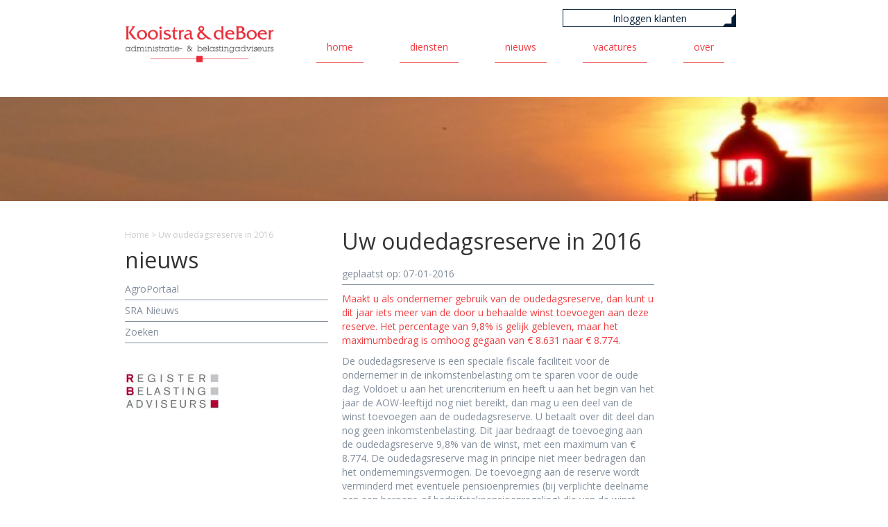

--- FILE ---
content_type: text/html; charset=UTF-8
request_url: https://www.kooistradeboer.nl/uw-oudedagsreserve-in-2016/
body_size: 10335
content:
<!DOCTYPE html>
<html lang="nl">

<head>
	
	<!--=== META TAGS ===-->
    <meta http-equiv="X-UA-Compatible" content="IE=edge,chrome=1">
    <meta charset="UTF-8" />
    
    <meta name="author" content="Name">

    <meta name="viewport" content="width=device-width, initial-scale=1, maximum-scale=1, user-scalable=0"/> <!--320-->
     
    <!--=== LINK TAGS ===-->   
    <link rel="alternate" type="application/rss+xml" title="Kooistra &amp; deBoer administratie- &amp; belastingadviseurs RSS2 Feed" href="https://www.kooistradeboer.nl/feed/" />
    <link rel="pingback" href="https://www.kooistradeboer.nl/xmlrpc.php" />
 
    <!--=== TITLE ===-->  
    <title>Kooistra &amp; deBoer administratie- &amp; belastingadviseurs Uw oudedagsreserve in 2016 - Kooistra &amp; deBoer administratie- &amp; belastingadviseurs</title>
     
    <!--=== WP_HEAD() ===-->
    <meta name='robots' content='index, follow, max-image-preview:large, max-snippet:-1, max-video-preview:-1' />
	<style>img:is([sizes="auto" i], [sizes^="auto," i]) { contain-intrinsic-size: 3000px 1500px }</style>
	
	<!-- This site is optimized with the Yoast SEO plugin v26.4 - https://yoast.com/wordpress/plugins/seo/ -->
	<link rel="canonical" href="https://www.kooistradeboer.nl/uw-oudedagsreserve-in-2016/" />
	<meta property="og:locale" content="nl_NL" />
	<meta property="og:type" content="article" />
	<meta property="og:title" content="Uw oudedagsreserve in 2016 - Kooistra &amp; deBoer administratie- &amp; belastingadviseurs" />
	<meta property="og:description" content="Maakt u als ondernemer gebruik van de oudedagsreserve, dan kunt u dit jaar iets meer van de door u behaalde winst toevoegen aan deze reserve. Het percentage van 9,8% is gelijk gebleven, maar het maximumbedrag is omhoog gegaan van &euro; 8.631 naar &euro; 8.774.De oudedagsreserve is een speciale fiscale faciliteit voor de ondernemer in de inkomstenbelasting om te sparen voor de oude dag. Voldoet u aan het urencriterium en heeft u aan het begin van het jaar de AOW-leeftijd nog niet bereikt, dan mag u een deel van de winst toevoegen aan de oudedagsreserve. U betaalt over dit deel dan nog geen inkomstenbelasting. Dit jaar bedraagt de toevoeging aan de oudedagsreserve 9,8% van de winst, met een maximum van &euro; 8.774. De oudedagsreserve mag in principe niet meer bedragen dan het ondernemingsvermogen. De toevoeging aan de reserve wordt verminderd met eventuele pensioenpremies (bij verplichte deelname aan een beroeps-of bedrijfstakpensioenregeling) die van de winst worden afgetrokken. U kunt overigens deze pensioenpremies alleen in aanmerking nemen bij het bepalen van de winst als de premies binnen de fiscale begrenzingen blijven.Let op! De oudedagsreserve zorgt voor uitstel van belastingheffing, maar niet voor afstel. Op enig moment, vaak als u stopt met de onderneming, moet u afrekenen. Toevoegen aan de oudedagsreserve is meestal alleen aantrekkelijk als u nu in de hoogste belastingschijf zit." />
	<meta property="og:url" content="https://www.kooistradeboer.nl/uw-oudedagsreserve-in-2016/" />
	<meta property="og:site_name" content="Kooistra &amp; deBoer administratie- &amp; belastingadviseurs" />
	<meta property="article:published_time" content="2016-01-07T10:16:02+00:00" />
	<meta name="author" content="Informanagement bv" />
	<meta name="twitter:card" content="summary_large_image" />
	<meta name="twitter:label1" content="Geschreven door" />
	<meta name="twitter:data1" content="Informanagement bv" />
	<meta name="twitter:label2" content="Geschatte leestijd" />
	<meta name="twitter:data2" content="1 minuut" />
	<script type="application/ld+json" class="yoast-schema-graph">{"@context":"https://schema.org","@graph":[{"@type":"WebPage","@id":"https://www.kooistradeboer.nl/uw-oudedagsreserve-in-2016/","url":"https://www.kooistradeboer.nl/uw-oudedagsreserve-in-2016/","name":"Uw oudedagsreserve in 2016 - Kooistra &amp; deBoer administratie- &amp; belastingadviseurs","isPartOf":{"@id":"https://www.kooistradeboer.nl/#website"},"datePublished":"2016-01-07T10:16:02+00:00","author":{"@id":"https://www.kooistradeboer.nl/#/schema/person/21022323ee4f7f4b5c6fb053b315ed8a"},"breadcrumb":{"@id":"https://www.kooistradeboer.nl/uw-oudedagsreserve-in-2016/#breadcrumb"},"inLanguage":"nl-NL","potentialAction":[{"@type":"ReadAction","target":["https://www.kooistradeboer.nl/uw-oudedagsreserve-in-2016/"]}]},{"@type":"BreadcrumbList","@id":"https://www.kooistradeboer.nl/uw-oudedagsreserve-in-2016/#breadcrumb","itemListElement":[{"@type":"ListItem","position":1,"name":"Home","item":"https://www.kooistradeboer.nl/"},{"@type":"ListItem","position":2,"name":"Uw oudedagsreserve in 2016"}]},{"@type":"WebSite","@id":"https://www.kooistradeboer.nl/#website","url":"https://www.kooistradeboer.nl/","name":"Kooistra &amp; deBoer administratie- &amp; belastingadviseurs","description":"","potentialAction":[{"@type":"SearchAction","target":{"@type":"EntryPoint","urlTemplate":"https://www.kooistradeboer.nl/?s={search_term_string}"},"query-input":{"@type":"PropertyValueSpecification","valueRequired":true,"valueName":"search_term_string"}}],"inLanguage":"nl-NL"},{"@type":"Person","@id":"https://www.kooistradeboer.nl/#/schema/person/21022323ee4f7f4b5c6fb053b315ed8a","name":"Informanagement bv","image":{"@type":"ImageObject","inLanguage":"nl-NL","@id":"https://www.kooistradeboer.nl/#/schema/person/image/","url":"https://secure.gravatar.com/avatar/f2e03105116edd6def0e843430898b0e9519bccd72631e65d4fa497f9f1708f2?s=96&d=mm&r=g","contentUrl":"https://secure.gravatar.com/avatar/f2e03105116edd6def0e843430898b0e9519bccd72631e65d4fa497f9f1708f2?s=96&d=mm&r=g","caption":"Informanagement bv"},"sameAs":["http://nl.informanagement.com/rss/"],"url":"https://www.kooistradeboer.nl/author/informanagement-bv/"}]}</script>
	<!-- / Yoast SEO plugin. -->


<link rel='dns-prefetch' href='//maxcdn.bootstrapcdn.com' />
<link rel='dns-prefetch' href='//fonts.googleapis.com' />
		<!-- This site uses the Google Analytics by MonsterInsights plugin v9.10.0 - Using Analytics tracking - https://www.monsterinsights.com/ -->
							<script src="//www.googletagmanager.com/gtag/js?id=G-078TK8EJ81"  data-cfasync="false" data-wpfc-render="false" type="text/javascript" async></script>
			<script data-cfasync="false" data-wpfc-render="false" type="text/javascript">
				var mi_version = '9.10.0';
				var mi_track_user = true;
				var mi_no_track_reason = '';
								var MonsterInsightsDefaultLocations = {"page_location":"https:\/\/www.kooistradeboer.nl\/uw-oudedagsreserve-in-2016\/"};
								if ( typeof MonsterInsightsPrivacyGuardFilter === 'function' ) {
					var MonsterInsightsLocations = (typeof MonsterInsightsExcludeQuery === 'object') ? MonsterInsightsPrivacyGuardFilter( MonsterInsightsExcludeQuery ) : MonsterInsightsPrivacyGuardFilter( MonsterInsightsDefaultLocations );
				} else {
					var MonsterInsightsLocations = (typeof MonsterInsightsExcludeQuery === 'object') ? MonsterInsightsExcludeQuery : MonsterInsightsDefaultLocations;
				}

								var disableStrs = [
										'ga-disable-G-078TK8EJ81',
									];

				/* Function to detect opted out users */
				function __gtagTrackerIsOptedOut() {
					for (var index = 0; index < disableStrs.length; index++) {
						if (document.cookie.indexOf(disableStrs[index] + '=true') > -1) {
							return true;
						}
					}

					return false;
				}

				/* Disable tracking if the opt-out cookie exists. */
				if (__gtagTrackerIsOptedOut()) {
					for (var index = 0; index < disableStrs.length; index++) {
						window[disableStrs[index]] = true;
					}
				}

				/* Opt-out function */
				function __gtagTrackerOptout() {
					for (var index = 0; index < disableStrs.length; index++) {
						document.cookie = disableStrs[index] + '=true; expires=Thu, 31 Dec 2099 23:59:59 UTC; path=/';
						window[disableStrs[index]] = true;
					}
				}

				if ('undefined' === typeof gaOptout) {
					function gaOptout() {
						__gtagTrackerOptout();
					}
				}
								window.dataLayer = window.dataLayer || [];

				window.MonsterInsightsDualTracker = {
					helpers: {},
					trackers: {},
				};
				if (mi_track_user) {
					function __gtagDataLayer() {
						dataLayer.push(arguments);
					}

					function __gtagTracker(type, name, parameters) {
						if (!parameters) {
							parameters = {};
						}

						if (parameters.send_to) {
							__gtagDataLayer.apply(null, arguments);
							return;
						}

						if (type === 'event') {
														parameters.send_to = monsterinsights_frontend.v4_id;
							var hookName = name;
							if (typeof parameters['event_category'] !== 'undefined') {
								hookName = parameters['event_category'] + ':' + name;
							}

							if (typeof MonsterInsightsDualTracker.trackers[hookName] !== 'undefined') {
								MonsterInsightsDualTracker.trackers[hookName](parameters);
							} else {
								__gtagDataLayer('event', name, parameters);
							}
							
						} else {
							__gtagDataLayer.apply(null, arguments);
						}
					}

					__gtagTracker('js', new Date());
					__gtagTracker('set', {
						'developer_id.dZGIzZG': true,
											});
					if ( MonsterInsightsLocations.page_location ) {
						__gtagTracker('set', MonsterInsightsLocations);
					}
										__gtagTracker('config', 'G-078TK8EJ81', {"forceSSL":"true","link_attribution":"true"} );
										window.gtag = __gtagTracker;										(function () {
						/* https://developers.google.com/analytics/devguides/collection/analyticsjs/ */
						/* ga and __gaTracker compatibility shim. */
						var noopfn = function () {
							return null;
						};
						var newtracker = function () {
							return new Tracker();
						};
						var Tracker = function () {
							return null;
						};
						var p = Tracker.prototype;
						p.get = noopfn;
						p.set = noopfn;
						p.send = function () {
							var args = Array.prototype.slice.call(arguments);
							args.unshift('send');
							__gaTracker.apply(null, args);
						};
						var __gaTracker = function () {
							var len = arguments.length;
							if (len === 0) {
								return;
							}
							var f = arguments[len - 1];
							if (typeof f !== 'object' || f === null || typeof f.hitCallback !== 'function') {
								if ('send' === arguments[0]) {
									var hitConverted, hitObject = false, action;
									if ('event' === arguments[1]) {
										if ('undefined' !== typeof arguments[3]) {
											hitObject = {
												'eventAction': arguments[3],
												'eventCategory': arguments[2],
												'eventLabel': arguments[4],
												'value': arguments[5] ? arguments[5] : 1,
											}
										}
									}
									if ('pageview' === arguments[1]) {
										if ('undefined' !== typeof arguments[2]) {
											hitObject = {
												'eventAction': 'page_view',
												'page_path': arguments[2],
											}
										}
									}
									if (typeof arguments[2] === 'object') {
										hitObject = arguments[2];
									}
									if (typeof arguments[5] === 'object') {
										Object.assign(hitObject, arguments[5]);
									}
									if ('undefined' !== typeof arguments[1].hitType) {
										hitObject = arguments[1];
										if ('pageview' === hitObject.hitType) {
											hitObject.eventAction = 'page_view';
										}
									}
									if (hitObject) {
										action = 'timing' === arguments[1].hitType ? 'timing_complete' : hitObject.eventAction;
										hitConverted = mapArgs(hitObject);
										__gtagTracker('event', action, hitConverted);
									}
								}
								return;
							}

							function mapArgs(args) {
								var arg, hit = {};
								var gaMap = {
									'eventCategory': 'event_category',
									'eventAction': 'event_action',
									'eventLabel': 'event_label',
									'eventValue': 'event_value',
									'nonInteraction': 'non_interaction',
									'timingCategory': 'event_category',
									'timingVar': 'name',
									'timingValue': 'value',
									'timingLabel': 'event_label',
									'page': 'page_path',
									'location': 'page_location',
									'title': 'page_title',
									'referrer' : 'page_referrer',
								};
								for (arg in args) {
																		if (!(!args.hasOwnProperty(arg) || !gaMap.hasOwnProperty(arg))) {
										hit[gaMap[arg]] = args[arg];
									} else {
										hit[arg] = args[arg];
									}
								}
								return hit;
							}

							try {
								f.hitCallback();
							} catch (ex) {
							}
						};
						__gaTracker.create = newtracker;
						__gaTracker.getByName = newtracker;
						__gaTracker.getAll = function () {
							return [];
						};
						__gaTracker.remove = noopfn;
						__gaTracker.loaded = true;
						window['__gaTracker'] = __gaTracker;
					})();
									} else {
										console.log("");
					(function () {
						function __gtagTracker() {
							return null;
						}

						window['__gtagTracker'] = __gtagTracker;
						window['gtag'] = __gtagTracker;
					})();
									}
			</script>
							<!-- / Google Analytics by MonsterInsights -->
		<script type="text/javascript">
/* <![CDATA[ */
window._wpemojiSettings = {"baseUrl":"https:\/\/s.w.org\/images\/core\/emoji\/16.0.1\/72x72\/","ext":".png","svgUrl":"https:\/\/s.w.org\/images\/core\/emoji\/16.0.1\/svg\/","svgExt":".svg","source":{"concatemoji":"https:\/\/www.kooistradeboer.nl\/wp-includes\/js\/wp-emoji-release.min.js?ver=c9e3420bc524b279425885859f300c32"}};
/*! This file is auto-generated */
!function(s,n){var o,i,e;function c(e){try{var t={supportTests:e,timestamp:(new Date).valueOf()};sessionStorage.setItem(o,JSON.stringify(t))}catch(e){}}function p(e,t,n){e.clearRect(0,0,e.canvas.width,e.canvas.height),e.fillText(t,0,0);var t=new Uint32Array(e.getImageData(0,0,e.canvas.width,e.canvas.height).data),a=(e.clearRect(0,0,e.canvas.width,e.canvas.height),e.fillText(n,0,0),new Uint32Array(e.getImageData(0,0,e.canvas.width,e.canvas.height).data));return t.every(function(e,t){return e===a[t]})}function u(e,t){e.clearRect(0,0,e.canvas.width,e.canvas.height),e.fillText(t,0,0);for(var n=e.getImageData(16,16,1,1),a=0;a<n.data.length;a++)if(0!==n.data[a])return!1;return!0}function f(e,t,n,a){switch(t){case"flag":return n(e,"\ud83c\udff3\ufe0f\u200d\u26a7\ufe0f","\ud83c\udff3\ufe0f\u200b\u26a7\ufe0f")?!1:!n(e,"\ud83c\udde8\ud83c\uddf6","\ud83c\udde8\u200b\ud83c\uddf6")&&!n(e,"\ud83c\udff4\udb40\udc67\udb40\udc62\udb40\udc65\udb40\udc6e\udb40\udc67\udb40\udc7f","\ud83c\udff4\u200b\udb40\udc67\u200b\udb40\udc62\u200b\udb40\udc65\u200b\udb40\udc6e\u200b\udb40\udc67\u200b\udb40\udc7f");case"emoji":return!a(e,"\ud83e\udedf")}return!1}function g(e,t,n,a){var r="undefined"!=typeof WorkerGlobalScope&&self instanceof WorkerGlobalScope?new OffscreenCanvas(300,150):s.createElement("canvas"),o=r.getContext("2d",{willReadFrequently:!0}),i=(o.textBaseline="top",o.font="600 32px Arial",{});return e.forEach(function(e){i[e]=t(o,e,n,a)}),i}function t(e){var t=s.createElement("script");t.src=e,t.defer=!0,s.head.appendChild(t)}"undefined"!=typeof Promise&&(o="wpEmojiSettingsSupports",i=["flag","emoji"],n.supports={everything:!0,everythingExceptFlag:!0},e=new Promise(function(e){s.addEventListener("DOMContentLoaded",e,{once:!0})}),new Promise(function(t){var n=function(){try{var e=JSON.parse(sessionStorage.getItem(o));if("object"==typeof e&&"number"==typeof e.timestamp&&(new Date).valueOf()<e.timestamp+604800&&"object"==typeof e.supportTests)return e.supportTests}catch(e){}return null}();if(!n){if("undefined"!=typeof Worker&&"undefined"!=typeof OffscreenCanvas&&"undefined"!=typeof URL&&URL.createObjectURL&&"undefined"!=typeof Blob)try{var e="postMessage("+g.toString()+"("+[JSON.stringify(i),f.toString(),p.toString(),u.toString()].join(",")+"));",a=new Blob([e],{type:"text/javascript"}),r=new Worker(URL.createObjectURL(a),{name:"wpTestEmojiSupports"});return void(r.onmessage=function(e){c(n=e.data),r.terminate(),t(n)})}catch(e){}c(n=g(i,f,p,u))}t(n)}).then(function(e){for(var t in e)n.supports[t]=e[t],n.supports.everything=n.supports.everything&&n.supports[t],"flag"!==t&&(n.supports.everythingExceptFlag=n.supports.everythingExceptFlag&&n.supports[t]);n.supports.everythingExceptFlag=n.supports.everythingExceptFlag&&!n.supports.flag,n.DOMReady=!1,n.readyCallback=function(){n.DOMReady=!0}}).then(function(){return e}).then(function(){var e;n.supports.everything||(n.readyCallback(),(e=n.source||{}).concatemoji?t(e.concatemoji):e.wpemoji&&e.twemoji&&(t(e.twemoji),t(e.wpemoji)))}))}((window,document),window._wpemojiSettings);
/* ]]> */
</script>
<style id='wp-emoji-styles-inline-css' type='text/css'>

	img.wp-smiley, img.emoji {
		display: inline !important;
		border: none !important;
		box-shadow: none !important;
		height: 1em !important;
		width: 1em !important;
		margin: 0 0.07em !important;
		vertical-align: -0.1em !important;
		background: none !important;
		padding: 0 !important;
	}
</style>
<link rel='stylesheet' id='wp-block-library-css' href='https://www.kooistradeboer.nl/wp-includes/css/dist/block-library/style.min.css?ver=c9e3420bc524b279425885859f300c32' type='text/css' media='all' />
<style id='classic-theme-styles-inline-css' type='text/css'>
/*! This file is auto-generated */
.wp-block-button__link{color:#fff;background-color:#32373c;border-radius:9999px;box-shadow:none;text-decoration:none;padding:calc(.667em + 2px) calc(1.333em + 2px);font-size:1.125em}.wp-block-file__button{background:#32373c;color:#fff;text-decoration:none}
</style>
<style id='global-styles-inline-css' type='text/css'>
:root{--wp--preset--aspect-ratio--square: 1;--wp--preset--aspect-ratio--4-3: 4/3;--wp--preset--aspect-ratio--3-4: 3/4;--wp--preset--aspect-ratio--3-2: 3/2;--wp--preset--aspect-ratio--2-3: 2/3;--wp--preset--aspect-ratio--16-9: 16/9;--wp--preset--aspect-ratio--9-16: 9/16;--wp--preset--color--black: #000000;--wp--preset--color--cyan-bluish-gray: #abb8c3;--wp--preset--color--white: #ffffff;--wp--preset--color--pale-pink: #f78da7;--wp--preset--color--vivid-red: #cf2e2e;--wp--preset--color--luminous-vivid-orange: #ff6900;--wp--preset--color--luminous-vivid-amber: #fcb900;--wp--preset--color--light-green-cyan: #7bdcb5;--wp--preset--color--vivid-green-cyan: #00d084;--wp--preset--color--pale-cyan-blue: #8ed1fc;--wp--preset--color--vivid-cyan-blue: #0693e3;--wp--preset--color--vivid-purple: #9b51e0;--wp--preset--gradient--vivid-cyan-blue-to-vivid-purple: linear-gradient(135deg,rgba(6,147,227,1) 0%,rgb(155,81,224) 100%);--wp--preset--gradient--light-green-cyan-to-vivid-green-cyan: linear-gradient(135deg,rgb(122,220,180) 0%,rgb(0,208,130) 100%);--wp--preset--gradient--luminous-vivid-amber-to-luminous-vivid-orange: linear-gradient(135deg,rgba(252,185,0,1) 0%,rgba(255,105,0,1) 100%);--wp--preset--gradient--luminous-vivid-orange-to-vivid-red: linear-gradient(135deg,rgba(255,105,0,1) 0%,rgb(207,46,46) 100%);--wp--preset--gradient--very-light-gray-to-cyan-bluish-gray: linear-gradient(135deg,rgb(238,238,238) 0%,rgb(169,184,195) 100%);--wp--preset--gradient--cool-to-warm-spectrum: linear-gradient(135deg,rgb(74,234,220) 0%,rgb(151,120,209) 20%,rgb(207,42,186) 40%,rgb(238,44,130) 60%,rgb(251,105,98) 80%,rgb(254,248,76) 100%);--wp--preset--gradient--blush-light-purple: linear-gradient(135deg,rgb(255,206,236) 0%,rgb(152,150,240) 100%);--wp--preset--gradient--blush-bordeaux: linear-gradient(135deg,rgb(254,205,165) 0%,rgb(254,45,45) 50%,rgb(107,0,62) 100%);--wp--preset--gradient--luminous-dusk: linear-gradient(135deg,rgb(255,203,112) 0%,rgb(199,81,192) 50%,rgb(65,88,208) 100%);--wp--preset--gradient--pale-ocean: linear-gradient(135deg,rgb(255,245,203) 0%,rgb(182,227,212) 50%,rgb(51,167,181) 100%);--wp--preset--gradient--electric-grass: linear-gradient(135deg,rgb(202,248,128) 0%,rgb(113,206,126) 100%);--wp--preset--gradient--midnight: linear-gradient(135deg,rgb(2,3,129) 0%,rgb(40,116,252) 100%);--wp--preset--font-size--small: 13px;--wp--preset--font-size--medium: 20px;--wp--preset--font-size--large: 36px;--wp--preset--font-size--x-large: 42px;--wp--preset--spacing--20: 0.44rem;--wp--preset--spacing--30: 0.67rem;--wp--preset--spacing--40: 1rem;--wp--preset--spacing--50: 1.5rem;--wp--preset--spacing--60: 2.25rem;--wp--preset--spacing--70: 3.38rem;--wp--preset--spacing--80: 5.06rem;--wp--preset--shadow--natural: 6px 6px 9px rgba(0, 0, 0, 0.2);--wp--preset--shadow--deep: 12px 12px 50px rgba(0, 0, 0, 0.4);--wp--preset--shadow--sharp: 6px 6px 0px rgba(0, 0, 0, 0.2);--wp--preset--shadow--outlined: 6px 6px 0px -3px rgba(255, 255, 255, 1), 6px 6px rgba(0, 0, 0, 1);--wp--preset--shadow--crisp: 6px 6px 0px rgba(0, 0, 0, 1);}:where(.is-layout-flex){gap: 0.5em;}:where(.is-layout-grid){gap: 0.5em;}body .is-layout-flex{display: flex;}.is-layout-flex{flex-wrap: wrap;align-items: center;}.is-layout-flex > :is(*, div){margin: 0;}body .is-layout-grid{display: grid;}.is-layout-grid > :is(*, div){margin: 0;}:where(.wp-block-columns.is-layout-flex){gap: 2em;}:where(.wp-block-columns.is-layout-grid){gap: 2em;}:where(.wp-block-post-template.is-layout-flex){gap: 1.25em;}:where(.wp-block-post-template.is-layout-grid){gap: 1.25em;}.has-black-color{color: var(--wp--preset--color--black) !important;}.has-cyan-bluish-gray-color{color: var(--wp--preset--color--cyan-bluish-gray) !important;}.has-white-color{color: var(--wp--preset--color--white) !important;}.has-pale-pink-color{color: var(--wp--preset--color--pale-pink) !important;}.has-vivid-red-color{color: var(--wp--preset--color--vivid-red) !important;}.has-luminous-vivid-orange-color{color: var(--wp--preset--color--luminous-vivid-orange) !important;}.has-luminous-vivid-amber-color{color: var(--wp--preset--color--luminous-vivid-amber) !important;}.has-light-green-cyan-color{color: var(--wp--preset--color--light-green-cyan) !important;}.has-vivid-green-cyan-color{color: var(--wp--preset--color--vivid-green-cyan) !important;}.has-pale-cyan-blue-color{color: var(--wp--preset--color--pale-cyan-blue) !important;}.has-vivid-cyan-blue-color{color: var(--wp--preset--color--vivid-cyan-blue) !important;}.has-vivid-purple-color{color: var(--wp--preset--color--vivid-purple) !important;}.has-black-background-color{background-color: var(--wp--preset--color--black) !important;}.has-cyan-bluish-gray-background-color{background-color: var(--wp--preset--color--cyan-bluish-gray) !important;}.has-white-background-color{background-color: var(--wp--preset--color--white) !important;}.has-pale-pink-background-color{background-color: var(--wp--preset--color--pale-pink) !important;}.has-vivid-red-background-color{background-color: var(--wp--preset--color--vivid-red) !important;}.has-luminous-vivid-orange-background-color{background-color: var(--wp--preset--color--luminous-vivid-orange) !important;}.has-luminous-vivid-amber-background-color{background-color: var(--wp--preset--color--luminous-vivid-amber) !important;}.has-light-green-cyan-background-color{background-color: var(--wp--preset--color--light-green-cyan) !important;}.has-vivid-green-cyan-background-color{background-color: var(--wp--preset--color--vivid-green-cyan) !important;}.has-pale-cyan-blue-background-color{background-color: var(--wp--preset--color--pale-cyan-blue) !important;}.has-vivid-cyan-blue-background-color{background-color: var(--wp--preset--color--vivid-cyan-blue) !important;}.has-vivid-purple-background-color{background-color: var(--wp--preset--color--vivid-purple) !important;}.has-black-border-color{border-color: var(--wp--preset--color--black) !important;}.has-cyan-bluish-gray-border-color{border-color: var(--wp--preset--color--cyan-bluish-gray) !important;}.has-white-border-color{border-color: var(--wp--preset--color--white) !important;}.has-pale-pink-border-color{border-color: var(--wp--preset--color--pale-pink) !important;}.has-vivid-red-border-color{border-color: var(--wp--preset--color--vivid-red) !important;}.has-luminous-vivid-orange-border-color{border-color: var(--wp--preset--color--luminous-vivid-orange) !important;}.has-luminous-vivid-amber-border-color{border-color: var(--wp--preset--color--luminous-vivid-amber) !important;}.has-light-green-cyan-border-color{border-color: var(--wp--preset--color--light-green-cyan) !important;}.has-vivid-green-cyan-border-color{border-color: var(--wp--preset--color--vivid-green-cyan) !important;}.has-pale-cyan-blue-border-color{border-color: var(--wp--preset--color--pale-cyan-blue) !important;}.has-vivid-cyan-blue-border-color{border-color: var(--wp--preset--color--vivid-cyan-blue) !important;}.has-vivid-purple-border-color{border-color: var(--wp--preset--color--vivid-purple) !important;}.has-vivid-cyan-blue-to-vivid-purple-gradient-background{background: var(--wp--preset--gradient--vivid-cyan-blue-to-vivid-purple) !important;}.has-light-green-cyan-to-vivid-green-cyan-gradient-background{background: var(--wp--preset--gradient--light-green-cyan-to-vivid-green-cyan) !important;}.has-luminous-vivid-amber-to-luminous-vivid-orange-gradient-background{background: var(--wp--preset--gradient--luminous-vivid-amber-to-luminous-vivid-orange) !important;}.has-luminous-vivid-orange-to-vivid-red-gradient-background{background: var(--wp--preset--gradient--luminous-vivid-orange-to-vivid-red) !important;}.has-very-light-gray-to-cyan-bluish-gray-gradient-background{background: var(--wp--preset--gradient--very-light-gray-to-cyan-bluish-gray) !important;}.has-cool-to-warm-spectrum-gradient-background{background: var(--wp--preset--gradient--cool-to-warm-spectrum) !important;}.has-blush-light-purple-gradient-background{background: var(--wp--preset--gradient--blush-light-purple) !important;}.has-blush-bordeaux-gradient-background{background: var(--wp--preset--gradient--blush-bordeaux) !important;}.has-luminous-dusk-gradient-background{background: var(--wp--preset--gradient--luminous-dusk) !important;}.has-pale-ocean-gradient-background{background: var(--wp--preset--gradient--pale-ocean) !important;}.has-electric-grass-gradient-background{background: var(--wp--preset--gradient--electric-grass) !important;}.has-midnight-gradient-background{background: var(--wp--preset--gradient--midnight) !important;}.has-small-font-size{font-size: var(--wp--preset--font-size--small) !important;}.has-medium-font-size{font-size: var(--wp--preset--font-size--medium) !important;}.has-large-font-size{font-size: var(--wp--preset--font-size--large) !important;}.has-x-large-font-size{font-size: var(--wp--preset--font-size--x-large) !important;}
:where(.wp-block-post-template.is-layout-flex){gap: 1.25em;}:where(.wp-block-post-template.is-layout-grid){gap: 1.25em;}
:where(.wp-block-columns.is-layout-flex){gap: 2em;}:where(.wp-block-columns.is-layout-grid){gap: 2em;}
:root :where(.wp-block-pullquote){font-size: 1.5em;line-height: 1.6;}
</style>
<link rel='stylesheet' id='contact-form-7-css' href='https://www.kooistradeboer.nl/wp-content/plugins/contact-form-7/includes/css/styles.css?ver=6.1.3' type='text/css' media='all' />
<style id='contact-form-7-inline-css' type='text/css'>
.wpcf7 .wpcf7-recaptcha iframe {margin-bottom: 0;}.wpcf7 .wpcf7-recaptcha[data-align="center"] > div {margin: 0 auto;}.wpcf7 .wpcf7-recaptcha[data-align="right"] > div {margin: 0 0 0 auto;}
</style>
<link rel='stylesheet' id='style-css-reset-zbtt-css' href='https://www.kooistradeboer.nl/wp-content/plugins/zee-back-to-top/assets/css/reset.css?ver=c9e3420bc524b279425885859f300c32' type='text/css' media='all' />
<link rel='stylesheet' id='style-zbtt-css' href='https://www.kooistradeboer.nl/wp-content/plugins/zee-back-to-top/assets/css/style.css?ver=c9e3420bc524b279425885859f300c32' type='text/css' media='all' />
<link rel='stylesheet' id='style-bootstrap-css' href='https://www.kooistradeboer.nl/wp-content/themes/deboer/assets/css/bootstrap.min.css?ver=c9e3420bc524b279425885859f300c32' type='text/css' media='all' />
<link rel='stylesheet' id='style-bootstrap-theme-css' href='https://www.kooistradeboer.nl/wp-content/themes/deboer/assets/css/bootstrap-theme.min.css?ver=c9e3420bc524b279425885859f300c32' type='text/css' media='all' />
<link rel='stylesheet' id='style-main-css' href='https://www.kooistradeboer.nl/wp-content/themes/deboer/style.css?ver=c9e3420bc524b279425885859f300c32' type='text/css' media='all' />
<link rel='stylesheet' id='style-fontawesome-css' href='//maxcdn.bootstrapcdn.com/font-awesome/4.2.0/css/font-awesome.min.css?ver=c9e3420bc524b279425885859f300c32' type='text/css' media='all' />
<link rel='stylesheet' id='style-opensans-css' href='https://fonts.googleapis.com/css?family=Open+Sans%3A400%2C300%2C300italic%2C600%2C400italic%2C600italic%2C700%2C800%2C700italic%2C800italic&#038;ver=c9e3420bc524b279425885859f300c32' type='text/css' media='all' />
<link rel='stylesheet' id='style-slick-css' href='https://www.kooistradeboer.nl/wp-content/themes/deboer/assets/slick/slick.css?ver=c9e3420bc524b279425885859f300c32' type='text/css' media='all' />
<script type="text/javascript" src="https://www.kooistradeboer.nl/wp-content/plugins/google-analytics-for-wordpress/assets/js/frontend-gtag.min.js?ver=9.10.0" id="monsterinsights-frontend-script-js" async="async" data-wp-strategy="async"></script>
<script data-cfasync="false" data-wpfc-render="false" type="text/javascript" id='monsterinsights-frontend-script-js-extra'>/* <![CDATA[ */
var monsterinsights_frontend = {"js_events_tracking":"true","download_extensions":"doc,pdf,ppt,zip,xls,docx,pptx,xlsx","inbound_paths":"[{\"path\":\"\\\/go\\\/\",\"label\":\"affiliate\"},{\"path\":\"\\\/recommend\\\/\",\"label\":\"affiliate\"}]","home_url":"https:\/\/www.kooistradeboer.nl","hash_tracking":"false","v4_id":"G-078TK8EJ81"};/* ]]> */
</script>
<script type="text/javascript" src="https://www.kooistradeboer.nl/wp-content/plugins/zee-back-to-top/assets/js/modernizr.js?ver=c9e3420bc524b279425885859f300c32" id="script-zbtt-js"></script>
<script type="text/javascript" src="https://www.kooistradeboer.nl/wp-includes/js/jquery/jquery.min.js?ver=3.7.1" id="jquery-core-js"></script>
<script type="text/javascript" src="https://www.kooistradeboer.nl/wp-includes/js/jquery/jquery-migrate.min.js?ver=3.4.1" id="jquery-migrate-js"></script>
<script type="text/javascript" src="https://www.kooistradeboer.nl/wp-content/themes/deboer/assets/js/bootstrap.min.js?ver=c9e3420bc524b279425885859f300c32" id="script-bootstrap-js"></script>
<script type="text/javascript" src="https://www.kooistradeboer.nl/wp-content/themes/deboer/assets/js/scripts.js?ver=c9e3420bc524b279425885859f300c32" id="script-main-js"></script>
<script type="text/javascript" src="https://www.kooistradeboer.nl/wp-content/themes/deboer/assets/slick/slick.min.js?ver=c9e3420bc524b279425885859f300c32" id="script-slick-js"></script>
<link rel="https://api.w.org/" href="https://www.kooistradeboer.nl/wp-json/" /><link rel="alternate" title="JSON" type="application/json" href="https://www.kooistradeboer.nl/wp-json/wp/v2/posts/626" /><link rel="EditURI" type="application/rsd+xml" title="RSD" href="https://www.kooistradeboer.nl/xmlrpc.php?rsd" />

<link rel='shortlink' href='https://www.kooistradeboer.nl/?p=626' />
<link rel="alternate" title="oEmbed (JSON)" type="application/json+oembed" href="https://www.kooistradeboer.nl/wp-json/oembed/1.0/embed?url=https%3A%2F%2Fwww.kooistradeboer.nl%2Fuw-oudedagsreserve-in-2016%2F" />
<link rel="alternate" title="oEmbed (XML)" type="text/xml+oembed" href="https://www.kooistradeboer.nl/wp-json/oembed/1.0/embed?url=https%3A%2F%2Fwww.kooistradeboer.nl%2Fuw-oudedagsreserve-in-2016%2F&#038;format=xml" />
   
</head>

<body class="wp-singular post-template-default single single-post postid-626 single-format-standard wp-theme-deboer">

    <nav class="navbar mobile">                    
            <div class="navbarmobile-inner"><ul id="menu-header-menu" class="nav navbar-nav"><li id="menu-item-4" class="menu-item menu-item-type-custom menu-item-object-custom menu-item-home menu-item-4"><a title="Home" href="https://www.kooistradeboer.nl/">Home</a></li>
<li id="menu-item-77" class="menu-item menu-item-type-post_type menu-item-object-page menu-item-77"><a title="Diensten" href="https://www.kooistradeboer.nl/diensten/">Diensten</a></li>
<li id="menu-item-1313" class="menu-item menu-item-type-taxonomy menu-item-object-category menu-item-has-children menu-item-1313 dropdown"><a title="Nieuws" href="https://www.kooistradeboer.nl/alle-nieuwsberichten/agroportaal/" class="dropdown-toggle">Nieuws <span class="caret"></span></a>
<ul role="menu" class=" dropdown-menu">
	<li id="menu-item-734" class="menu-item menu-item-type-taxonomy menu-item-object-category menu-item-734"><a title="AgroPortaal" href="https://www.kooistradeboer.nl/alle-nieuwsberichten/agroportaal/">AgroPortaal</a></li>
	<li id="menu-item-1284" class="menu-item menu-item-type-post_type menu-item-object-page menu-item-1284"><a title="SRA Nieuws" href="https://www.kooistradeboer.nl/sra-nieuws/">SRA Nieuws</a></li>
	<li id="menu-item-617" class="zoekitem menu-item menu-item-type-custom menu-item-object-custom menu-item-617"><a title="Zoeken" href="/?s=">Zoeken</a></li>
</ul>
</li>
<li id="menu-item-2185" class="menu-item menu-item-type-post_type menu-item-object-page menu-item-2185"><a title="Vacatures" href="https://www.kooistradeboer.nl/vacatures/">Vacatures</a></li>
<li id="menu-item-151" class="menu-item menu-item-type-post_type menu-item-object-page menu-item-has-children menu-item-151 dropdown"><a title="Over" href="https://www.kooistradeboer.nl/over-ons/" class="dropdown-toggle">Over <span class="caret"></span></a>
<ul role="menu" class=" dropdown-menu">
	<li id="menu-item-167" class="menu-item menu-item-type-post_type menu-item-object-page menu-item-167"><a title="Contact" href="https://www.kooistradeboer.nl/contact/">Contact</a></li>
</ul>
</li>
</ul></div>  
            <div class="login_button">
                <div class="inner">
                    <div class="text">			<div class="textwidget"><a href="https://login.twinfield.com/" target="_blank">Inloggen klanten</a></div>
		</div>
                    <div class="item-hoekje"></div>
                </div>
            </div>
    </nav>
    <div class="topbar">
        <div class="container">
            <div class="col-md-3">
                <div class="topbar-mobilemenu-button topbar-mobilemenuopen">
                    <i class="fa fa-bars fa-2x"></i>
                </div>
                <div class="logo">
                    <a href="https://www.kooistradeboer.nl">
                        <img src="https://www.kooistradeboer.nl/wp-content/themes/deboer/assets/images/logo_kleur_2023.png">
                    </a>
                </div>
            </div>
            <div class="col-md-9">
                <nav class="navbar main">             
                    <div id="bs-example-navbar-collapse-1" class="collapse navbar-collapse"><ul id="menu-header-menu-1" class="nav navbar-nav"><li class="menu-item menu-item-type-custom menu-item-object-custom menu-item-home menu-item-4"><a title="Home" href="https://www.kooistradeboer.nl/">Home</a></li>
<li class="menu-item menu-item-type-post_type menu-item-object-page menu-item-77"><a title="Diensten" href="https://www.kooistradeboer.nl/diensten/">Diensten</a></li>
<li class="menu-item menu-item-type-taxonomy menu-item-object-category menu-item-has-children menu-item-1313 dropdown"><a title="Nieuws" href="https://www.kooistradeboer.nl/alle-nieuwsberichten/agroportaal/" class="dropdown-toggle">Nieuws <span class="caret"></span></a></li>
<li class="menu-item menu-item-type-post_type menu-item-object-page menu-item-2185"><a title="Vacatures" href="https://www.kooistradeboer.nl/vacatures/">Vacatures</a></li>
<li class="menu-item menu-item-type-post_type menu-item-object-page menu-item-has-children menu-item-151 dropdown"><a title="Over" href="https://www.kooistradeboer.nl/over-ons/" class="dropdown-toggle">Over <span class="caret"></span></a></li>
</ul></div>  
                    <div class="login_button">
                        <div class="inner">
                            <div class="text">			<div class="textwidget"><a href="https://login.twinfield.com/" target="_blank">Inloggen klanten</a></div>
		</div>
                            <div class="item-hoekje"></div>
                        </div>
                    </div>
                </nav>
            </div>

        </div>
    </div>

    <div class="contactBar">
        <a href="0515232850"><i class="fa fa-phone" aria-hidden="true"></i> 0515 23 28 50</a>
    </div>

    
                 

            
                                                        <div class="page_header default" style="background-image: url('https://www.kooistradeboer.nl/wp-content/uploads/2015/11/Vuurtoren-smal-De-Boer-accountant-Makkum-1024x74.jpg');">
                        <div class="container">
                            <div class="inner">
                                                            </div>
                        </div>
                    </div>
                
              

<div class="container">

	<div class="col-md-4 sidebar_wrapper">
		<div class="sidebar">
		<p id="breadcrumbs"><span><span><a href="https://www.kooistradeboer.nl/">Home</a></span> &gt; <span class="breadcrumb_last" aria-current="page">Uw oudedagsreserve in 2016</span></span></p>
		<div class="page-title">
			
				<h1>nieuws</h1>			
		</div>
		<div class="submenu">
			<div class="menu-header-menu-container"><ul id="menu-header-menu-2" class="menu"><li class="menu-item menu-item-type-taxonomy menu-item-object-category menu-item-734"><a href="https://www.kooistradeboer.nl/alle-nieuwsberichten/agroportaal/">AgroPortaal</a></li>
<li class="menu-item menu-item-type-post_type menu-item-object-page menu-item-1284"><a href="https://www.kooistradeboer.nl/sra-nieuws/">SRA Nieuws</a></li>
<li class="zoekitem menu-item menu-item-type-custom menu-item-object-custom menu-item-617"><a href="/?s=">Zoeken</a></li>
</ul></div>		</div>

	<div class="sidelogo_wrapper">
		<div class="col-md-12 col-xs-12">
			<a href="https://rb.nl/" target="_blank" class="widget_sp_image-image-link"><img width="136" height="55" class="attachment-full alignleft" style="max-width: 100%;" src="https://www.kooistradeboer.nl/wp-content/uploads/2023/01/logo-rba-v2.jpg" /></a>		</div>
	</div>
</div>	</div>

	<div class="col-md-6 content_wrapper">
		<div class="row">
			<div class="col-md-12">
				<div class="content-wrapper">
					
						<div class="post_top">
	<h1>Uw oudedagsreserve in 2016</h1>
	<div class="post_date">
		geplaatst op: 07-01-2016	</div>
</div>
<p>Maakt u als ondernemer gebruik van de oudedagsreserve, dan kunt u dit jaar iets meer van de door u behaalde winst toevoegen aan deze reserve. Het percentage van 9,8% is gelijk gebleven, maar het maximumbedrag is omhoog gegaan van € 8.631 naar € 8.774.</p><p>De oudedagsreserve is een speciale fiscale faciliteit voor de ondernemer in de inkomstenbelasting om te sparen voor de oude dag. Voldoet u aan het urencriterium en heeft u aan het begin van het jaar de AOW-leeftijd nog niet bereikt, dan mag u een deel van de winst toevoegen aan de oudedagsreserve. U betaalt over dit deel dan nog geen inkomstenbelasting. Dit jaar bedraagt de toevoeging aan de oudedagsreserve 9,8% van de winst, met een maximum van € 8.774. De oudedagsreserve mag in principe niet meer bedragen dan het ondernemingsvermogen. De toevoeging aan de reserve wordt verminderd met eventuele pensioenpremies (bij verplichte deelname aan een beroeps-of bedrijfstakpensioenregeling) die van de winst worden afgetrokken. U kunt overigens deze pensioenpremies alleen in aanmerking nemen bij het bepalen van de winst als de premies binnen de fiscale begrenzingen blijven.</p><p><em>Let op! </em>De oudedagsreserve zorgt voor uitstel van belastingheffing, maar niet voor afstel. Op enig moment, vaak als u stopt met de onderneming, moet u afrekenen. Toevoegen aan de oudedagsreserve is meestal alleen aantrekkelijk als u nu in de hoogste belastingschijf zit.</p>
						
				</div>
			</div>
		</div>		
	</div>

	<div class="col-md-2">
		<div class="row">
			<div class="col-md-12">
																</div>
		</div>
	</div>


</div>


<div class="footer-wrapper">
	<div class="container">
		<div class="row">
			<div class="footer">
				<div class="col-md-4">
					<img width="290" height="90" class="attachment-full alignleft" style="max-width: 100%;" src="https://www.kooistradeboer.nl/wp-content/uploads/2023/01/logo_wit_2023.png" /><div class="textwidget custom-html-widget"><div style="margin-top 20px; width: 100%; display: inline-block;font-size: 11px;color: rgba(255,255,255,0.8);margin-top: 10px;">
	<a style="color: rgba(255,255,255,0.5)" href="https://www.kooistradeboer.nl/privacyverklaring/">Privacyverklaring</a> / 
	<a style="color: rgba(255,255,255,0.5)" href="https://www.kooistradeboer.nl/privacy-en-beveiligingsbeleid/">Privacy en beveiligingsbeleid</a>
</div></div>				</div>
				<div class="col-md-4">
					<div class="footer_two_title">Kooistra &#038; deBoer administratie- &#038; belastingadviseurs</div>			<div class="textwidget"><p>Wij zijn ervaren financiële en fiscale dienstverleners: van bedrijfsadministratie tot bedrijfsovername. Met onze adviezen en ondersteuning kunt u zich volledig richten op uw kernactiviteiten. Wij zijn altijd op de hoogte van de meest recente wetgeving en daar profiteert u van. Neem vrijblijvend contact met ons op.</p>
</div>
						</div>
				<div class="col-md-4">
					<div class="footer_three_content"><img width="275" height="183" class="attachment-full" style="max-width: 100%;" src="https://www.kooistradeboer.nl/wp-content/uploads/2015/12/MAKKUM-G.jpg" /></div><div class="footer_three_content"><img width="500" height="375" class="attachment-full" style="max-width: 100%;" srcset="https://www.kooistradeboer.nl/wp-content/uploads/2015/12/MAKKUM-J.jpg 500w, https://www.kooistradeboer.nl/wp-content/uploads/2015/12/MAKKUM-J-300x225.jpg 300w" sizes="(max-width: 500px) 100vw, 500px" src="https://www.kooistradeboer.nl/wp-content/uploads/2015/12/MAKKUM-J.jpg" /></div><div class="footer_three_content"><img width="248" height="204" class="attachment-full" style="max-width: 100%;" src="https://www.kooistradeboer.nl/wp-content/uploads/2015/12/MAKKUM-F.jpg" /></div><div class="footer_three_content"><img width="800" height="600" class="attachment-full" style="max-width: 100%;" srcset="https://www.kooistradeboer.nl/wp-content/uploads/2015/12/MAKKUM-E.jpg 800w, https://www.kooistradeboer.nl/wp-content/uploads/2015/12/MAKKUM-E-300x225.jpg 300w" sizes="(max-width: 800px) 100vw, 800px" src="https://www.kooistradeboer.nl/wp-content/uploads/2015/12/MAKKUM-E.jpg" /></div><div class="footer_three_content"><img width="512" height="384" class="attachment-full" style="max-width: 100%;" srcset="https://www.kooistradeboer.nl/wp-content/uploads/2015/12/MAKKUM-A.jpg 512w, https://www.kooistradeboer.nl/wp-content/uploads/2015/12/MAKKUM-A-300x225.jpg 300w" sizes="(max-width: 512px) 100vw, 512px" src="https://www.kooistradeboer.nl/wp-content/uploads/2015/12/MAKKUM-A.jpg" /></div><div class="footer_three_content"><img width="259" height="194" class="attachment-full" style="max-width: 100%;" src="https://www.kooistradeboer.nl/wp-content/uploads/2015/12/MAKKUM-D.jpg" /></div><div class="footer_three_content"><img width="320" height="240" class="attachment-full" style="max-width: 100%;" srcset="https://www.kooistradeboer.nl/wp-content/uploads/2015/12/MAKKUM-B.jpg 320w, https://www.kooistradeboer.nl/wp-content/uploads/2015/12/MAKKUM-B-300x225.jpg 300w" sizes="(max-width: 320px) 100vw, 320px" src="https://www.kooistradeboer.nl/wp-content/uploads/2015/12/MAKKUM-B.jpg" /></div><div class="footer_three_content"><img width="300" height="225" class="attachment-full" style="max-width: 100%;" src="https://www.kooistradeboer.nl/wp-content/uploads/2015/12/MAKKUM-C.jpg" /></div>				</div>
			</div>
		</div>
		<div class="row">
			<div class="footer-bottom">
				<div class="col-md-4">
									</div>
				<div class="col-md-4">
								<div class="textwidget"><p>Kooistra & deBoer administratie- & belastingadviseurs | <a href="/contact" style="color: #f27e70;">Contact</a></p>
</div>
						</div>
				<div class="col-md-4">
								<div class="textwidget"><p>&nbsp;Kerkstraat 16, 8754 CS Makkum</p>
</div>
						</div>
			</div>
		</div>
	</div>
</div>
<script type="speculationrules">
{"prefetch":[{"source":"document","where":{"and":[{"href_matches":"\/*"},{"not":{"href_matches":["\/wp-*.php","\/wp-admin\/*","\/wp-content\/uploads\/*","\/wp-content\/*","\/wp-content\/plugins\/*","\/wp-content\/themes\/deboer\/*","\/*\\?(.+)"]}},{"not":{"selector_matches":"a[rel~=\"nofollow\"]"}},{"not":{"selector_matches":".no-prefetch, .no-prefetch a"}}]},"eagerness":"conservative"}]}
</script>
<a href="#0" class="cd-top cd-is-visible">Top</a><script src="https://www.kooistradeboer.nl/wp-content/plugins/zee-back-to-top/assets/js/main.js" ></script> <script type="text/javascript" src="https://www.kooistradeboer.nl/wp-includes/js/dist/hooks.min.js?ver=4d63a3d491d11ffd8ac6" id="wp-hooks-js"></script>
<script type="text/javascript" src="https://www.kooistradeboer.nl/wp-includes/js/dist/i18n.min.js?ver=5e580eb46a90c2b997e6" id="wp-i18n-js"></script>
<script type="text/javascript" id="wp-i18n-js-after">
/* <![CDATA[ */
wp.i18n.setLocaleData( { 'text direction\u0004ltr': [ 'ltr' ] } );
/* ]]> */
</script>
<script type="text/javascript" src="https://www.kooistradeboer.nl/wp-content/plugins/contact-form-7/includes/swv/js/index.js?ver=6.1.3" id="swv-js"></script>
<script type="text/javascript" id="contact-form-7-js-translations">
/* <![CDATA[ */
( function( domain, translations ) {
	var localeData = translations.locale_data[ domain ] || translations.locale_data.messages;
	localeData[""].domain = domain;
	wp.i18n.setLocaleData( localeData, domain );
} )( "contact-form-7", {"translation-revision-date":"2025-10-29 09:15:30+0000","generator":"GlotPress\/4.0.3","domain":"messages","locale_data":{"messages":{"":{"domain":"messages","plural-forms":"nplurals=2; plural=n != 1;","lang":"nl"},"This contact form is placed in the wrong place.":["Dit contactformulier staat op de verkeerde plek."],"Error:":["Fout:"]}},"comment":{"reference":"includes\/js\/index.js"}} );
/* ]]> */
</script>
<script type="text/javascript" id="contact-form-7-js-before">
/* <![CDATA[ */
var wpcf7 = {
    "api": {
        "root": "https:\/\/www.kooistradeboer.nl\/wp-json\/",
        "namespace": "contact-form-7\/v1"
    }
};
/* ]]> */
</script>
<script type="text/javascript" src="https://www.kooistradeboer.nl/wp-content/plugins/contact-form-7/includes/js/index.js?ver=6.1.3" id="contact-form-7-js"></script>
</body><!-- end body -->

</html><!-- end html -->
